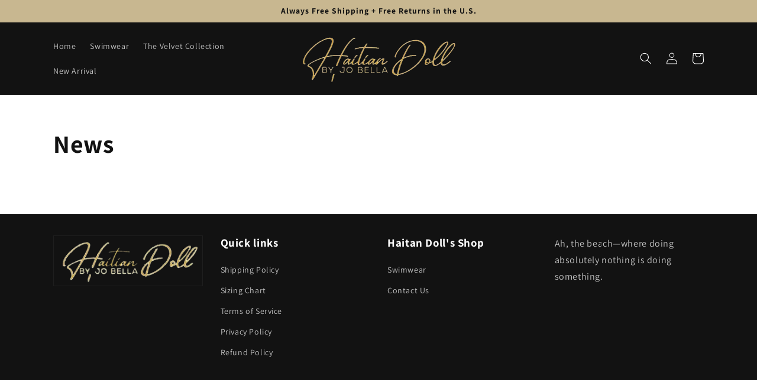

--- FILE ---
content_type: text/css
request_url: https://haitiandollbyjobella.com/cdn/shop/t/6/assets/component-article-card.css?v=40864579252276455821681245434
body_size: -241
content:
@media screen and (max-width: 749px){.articles-wrapper .article{width:100%}}.article{display:flex;align-items:center}.article.grid__item{padding:0}.grid--peek .article-card{box-sizing:border-box}.article-card__image-wrapper>a{display:block}.article-card__title{text-decoration:none;word-break:break-word}.article-card__title a:after{bottom:0;content:"";height:100%;left:0;position:absolute;right:0;top:0;width:100%;z-index:1}.article-card__link.link{padding:0}.article-card__link{text-underline-offset:.3rem}.article-card .card__heading{margin-bottom:.6rem}.blog-articles .article-card .card__information,.blog__posts .article-card .card__information{padding-left:2rem;padding-right:2rem}.article-card__info{padding-top:.4rem}.article-card__footer{letter-spacing:.1rem;font-size:1.4rem}.article-card__footer:not(:last-child){margin-bottom:1rem}.article-card__footer:last-child{margin-top:auto}.article-card__excerpt{width:100%;margin-top:1.2rem}.article-card__link:not(:only-child){margin-right:3rem}@media screen and (min-width: 990px){.article-card__link:not(:only-child){margin-right:4rem}}.article-card__image--small .ratio:before{padding-bottom:11rem}.article-card__image--medium .ratio:before{padding-bottom:22rem}.article-card__image--large .ratio:before{padding-bottom:33rem}@media screen and (min-width: 750px){.article-card__image--small .ratio:before{padding-bottom:14.3rem}.article-card__image--medium .ratio:before{padding-bottom:21.9rem}.article-card__image--large .ratio:before{padding-bottom:27.5rem}}@media screen and (min-width: 990px){.article-card__image--small .ratio:before{padding-bottom:17.7rem}.article-card__image--medium .ratio:before{padding-bottom:30.7rem}.article-card__image--large .ratio:before{padding-bottom:40.7rem}}@supports not (inset: 10px){.articles-wrapper.grid{margin:0 0 5rem}@media screen and (min-width: 750px){.articles-wrapper.grid{margin-bottom:7rem}}}
/*# sourceMappingURL=/cdn/shop/t/6/assets/component-article-card.css.map?v=40864579252276455821681245434 */
